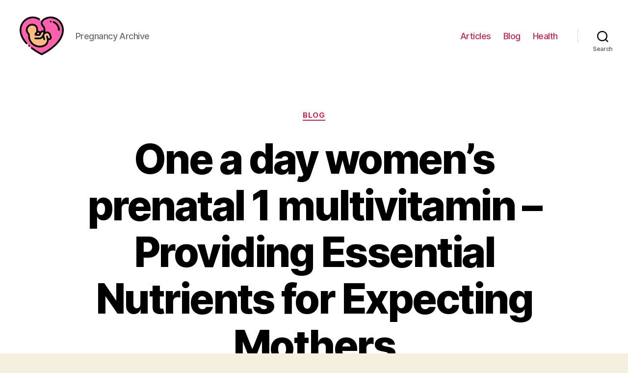

--- FILE ---
content_type: text/html; charset=UTF-8
request_url: https://pregnancyarchive.com/blog/one-a-day-womens-prenatal-1-multivitamin-providing-essential-nutrients-for-expecting-mothers
body_size: 19805
content:
<!DOCTYPE html>

<html class="no-js" lang="en-US">

	<head>

		<meta charset="UTF-8">
		<meta name="viewport" content="width=device-width, initial-scale=1.0" >

		<link rel="profile" href="https://gmpg.org/xfn/11">

		<meta name='robots' content='index, follow, max-image-preview:large, max-snippet:-1, max-video-preview:-1' />

	<!-- This site is optimized with the Yoast SEO Premium plugin v20.7 (Yoast SEO v26.2) - https://yoast.com/wordpress/plugins/seo/ -->
	<title>Benefits of One a Day Women&#039;s Prenatal 1 Multivitamin for Expecting Mothers</title>
	<meta name="description" content="Get the essential nutrients you need during pregnancy with One a Day Women&#039;s Prenatal 1 Multivitamin, a daily tablet designed specifically for pregnant women." />
	<link rel="canonical" href="https://pregnancyarchive.com/blog/one-a-day-womens-prenatal-1-multivitamin-providing-essential-nutrients-for-expecting-mothers" />
	<meta property="og:locale" content="en_US" />
	<meta property="og:type" content="article" />
	<meta property="og:title" content="Benefits of One a Day Women&#039;s Prenatal 1 Multivitamin for Expecting Mothers" />
	<meta property="og:description" content="Get the essential nutrients you need during pregnancy with One a Day Women&#039;s Prenatal 1 Multivitamin, a daily tablet designed specifically for pregnant women." />
	<meta property="og:url" content="https://pregnancyarchive.com/blog/one-a-day-womens-prenatal-1-multivitamin-providing-essential-nutrients-for-expecting-mothers" />
	<meta property="article:published_time" content="2024-02-25T22:37:09+00:00" />
	<meta name="author" content="admin-science" />
	<meta name="twitter:card" content="summary_large_image" />
	<meta name="twitter:label1" content="Written by" />
	<meta name="twitter:data1" content="admin-science" />
	<meta name="twitter:label2" content="Est. reading time" />
	<meta name="twitter:data2" content="22 minutes" />
	<script type="application/ld+json" class="yoast-schema-graph">{"@context":"https://schema.org","@graph":[{"@type":"WebPage","@id":"https://pregnancyarchive.com/blog/one-a-day-womens-prenatal-1-multivitamin-providing-essential-nutrients-for-expecting-mothers","url":"https://pregnancyarchive.com/blog/one-a-day-womens-prenatal-1-multivitamin-providing-essential-nutrients-for-expecting-mothers","name":"Benefits of One a Day Women's Prenatal 1 Multivitamin for Expecting Mothers","isPartOf":{"@id":"https://pregnancyarchive.com/#website"},"datePublished":"2024-02-25T22:37:09+00:00","author":{"@id":"https://pregnancyarchive.com/#/schema/person/5035d60dcae342abb60c4176d03a9c74"},"description":"Get the essential nutrients you need during pregnancy with One a Day Women's Prenatal 1 Multivitamin, a daily tablet designed specifically for pregnant women.","inLanguage":"en-US","potentialAction":[{"@type":"ReadAction","target":["https://pregnancyarchive.com/blog/one-a-day-womens-prenatal-1-multivitamin-providing-essential-nutrients-for-expecting-mothers"]}]},{"@type":"WebSite","@id":"https://pregnancyarchive.com/#website","url":"https://pregnancyarchive.com/","name":"","description":"Pregnancy Archive","potentialAction":[{"@type":"SearchAction","target":{"@type":"EntryPoint","urlTemplate":"https://pregnancyarchive.com/?s={search_term_string}"},"query-input":{"@type":"PropertyValueSpecification","valueRequired":true,"valueName":"search_term_string"}}],"inLanguage":"en-US"},{"@type":"Person","@id":"https://pregnancyarchive.com/#/schema/person/5035d60dcae342abb60c4176d03a9c74","name":"admin-science","image":{"@type":"ImageObject","inLanguage":"en-US","@id":"https://pregnancyarchive.com/#/schema/person/image/","url":"https://secure.gravatar.com/avatar/fbcd413dccbce7340fd56fe1515a0d1637431e145319ac785b38fb60d41f29b4?s=96&d=mm&r=g","contentUrl":"https://secure.gravatar.com/avatar/fbcd413dccbce7340fd56fe1515a0d1637431e145319ac785b38fb60d41f29b4?s=96&d=mm&r=g","caption":"admin-science"},"sameAs":["https://pregnancyarchive.com"],"url":"https://pregnancyarchive.com/author/admin-science"}]}</script>
	<!-- / Yoast SEO Premium plugin. -->


<link rel="alternate" type="application/rss+xml" title=" &raquo; Feed" href="https://pregnancyarchive.com/feed" />
<link rel="alternate" type="application/rss+xml" title=" &raquo; Comments Feed" href="https://pregnancyarchive.com/comments/feed" />
<link rel="alternate" type="application/rss+xml" title=" &raquo; One a day women&#8217;s prenatal 1 multivitamin &#8211; Providing Essential Nutrients for Expecting Mothers Comments Feed" href="https://pregnancyarchive.com/blog/one-a-day-womens-prenatal-1-multivitamin-providing-essential-nutrients-for-expecting-mothers/feed" />
<link rel="alternate" title="oEmbed (JSON)" type="application/json+oembed" href="https://pregnancyarchive.com/wp-json/oembed/1.0/embed?url=https%3A%2F%2Fpregnancyarchive.com%2Fblog%2Fone-a-day-womens-prenatal-1-multivitamin-providing-essential-nutrients-for-expecting-mothers" />
<link rel="alternate" title="oEmbed (XML)" type="text/xml+oembed" href="https://pregnancyarchive.com/wp-json/oembed/1.0/embed?url=https%3A%2F%2Fpregnancyarchive.com%2Fblog%2Fone-a-day-womens-prenatal-1-multivitamin-providing-essential-nutrients-for-expecting-mothers&#038;format=xml" />
<style id='wp-img-auto-sizes-contain-inline-css'>
img:is([sizes=auto i],[sizes^="auto," i]){contain-intrinsic-size:3000px 1500px}
/*# sourceURL=wp-img-auto-sizes-contain-inline-css */
</style>
<style id='wp-emoji-styles-inline-css'>

	img.wp-smiley, img.emoji {
		display: inline !important;
		border: none !important;
		box-shadow: none !important;
		height: 1em !important;
		width: 1em !important;
		margin: 0 0.07em !important;
		vertical-align: -0.1em !important;
		background: none !important;
		padding: 0 !important;
	}
/*# sourceURL=wp-emoji-styles-inline-css */
</style>
<style id='wp-block-library-inline-css'>
:root{--wp-block-synced-color:#7a00df;--wp-block-synced-color--rgb:122,0,223;--wp-bound-block-color:var(--wp-block-synced-color);--wp-editor-canvas-background:#ddd;--wp-admin-theme-color:#007cba;--wp-admin-theme-color--rgb:0,124,186;--wp-admin-theme-color-darker-10:#006ba1;--wp-admin-theme-color-darker-10--rgb:0,107,160.5;--wp-admin-theme-color-darker-20:#005a87;--wp-admin-theme-color-darker-20--rgb:0,90,135;--wp-admin-border-width-focus:2px}@media (min-resolution:192dpi){:root{--wp-admin-border-width-focus:1.5px}}.wp-element-button{cursor:pointer}:root .has-very-light-gray-background-color{background-color:#eee}:root .has-very-dark-gray-background-color{background-color:#313131}:root .has-very-light-gray-color{color:#eee}:root .has-very-dark-gray-color{color:#313131}:root .has-vivid-green-cyan-to-vivid-cyan-blue-gradient-background{background:linear-gradient(135deg,#00d084,#0693e3)}:root .has-purple-crush-gradient-background{background:linear-gradient(135deg,#34e2e4,#4721fb 50%,#ab1dfe)}:root .has-hazy-dawn-gradient-background{background:linear-gradient(135deg,#faaca8,#dad0ec)}:root .has-subdued-olive-gradient-background{background:linear-gradient(135deg,#fafae1,#67a671)}:root .has-atomic-cream-gradient-background{background:linear-gradient(135deg,#fdd79a,#004a59)}:root .has-nightshade-gradient-background{background:linear-gradient(135deg,#330968,#31cdcf)}:root .has-midnight-gradient-background{background:linear-gradient(135deg,#020381,#2874fc)}:root{--wp--preset--font-size--normal:16px;--wp--preset--font-size--huge:42px}.has-regular-font-size{font-size:1em}.has-larger-font-size{font-size:2.625em}.has-normal-font-size{font-size:var(--wp--preset--font-size--normal)}.has-huge-font-size{font-size:var(--wp--preset--font-size--huge)}.has-text-align-center{text-align:center}.has-text-align-left{text-align:left}.has-text-align-right{text-align:right}.has-fit-text{white-space:nowrap!important}#end-resizable-editor-section{display:none}.aligncenter{clear:both}.items-justified-left{justify-content:flex-start}.items-justified-center{justify-content:center}.items-justified-right{justify-content:flex-end}.items-justified-space-between{justify-content:space-between}.screen-reader-text{border:0;clip-path:inset(50%);height:1px;margin:-1px;overflow:hidden;padding:0;position:absolute;width:1px;word-wrap:normal!important}.screen-reader-text:focus{background-color:#ddd;clip-path:none;color:#444;display:block;font-size:1em;height:auto;left:5px;line-height:normal;padding:15px 23px 14px;text-decoration:none;top:5px;width:auto;z-index:100000}html :where(.has-border-color){border-style:solid}html :where([style*=border-top-color]){border-top-style:solid}html :where([style*=border-right-color]){border-right-style:solid}html :where([style*=border-bottom-color]){border-bottom-style:solid}html :where([style*=border-left-color]){border-left-style:solid}html :where([style*=border-width]){border-style:solid}html :where([style*=border-top-width]){border-top-style:solid}html :where([style*=border-right-width]){border-right-style:solid}html :where([style*=border-bottom-width]){border-bottom-style:solid}html :where([style*=border-left-width]){border-left-style:solid}html :where(img[class*=wp-image-]){height:auto;max-width:100%}:where(figure){margin:0 0 1em}html :where(.is-position-sticky){--wp-admin--admin-bar--position-offset:var(--wp-admin--admin-bar--height,0px)}@media screen and (max-width:600px){html :where(.is-position-sticky){--wp-admin--admin-bar--position-offset:0px}}

/*# sourceURL=wp-block-library-inline-css */
</style><style id='wp-block-search-inline-css'>
.wp-block-search__button{margin-left:10px;word-break:normal}.wp-block-search__button.has-icon{line-height:0}.wp-block-search__button svg{height:1.25em;min-height:24px;min-width:24px;width:1.25em;fill:currentColor;vertical-align:text-bottom}:where(.wp-block-search__button){border:1px solid #ccc;padding:6px 10px}.wp-block-search__inside-wrapper{display:flex;flex:auto;flex-wrap:nowrap;max-width:100%}.wp-block-search__label{width:100%}.wp-block-search.wp-block-search__button-only .wp-block-search__button{box-sizing:border-box;display:flex;flex-shrink:0;justify-content:center;margin-left:0;max-width:100%}.wp-block-search.wp-block-search__button-only .wp-block-search__inside-wrapper{min-width:0!important;transition-property:width}.wp-block-search.wp-block-search__button-only .wp-block-search__input{flex-basis:100%;transition-duration:.3s}.wp-block-search.wp-block-search__button-only.wp-block-search__searchfield-hidden,.wp-block-search.wp-block-search__button-only.wp-block-search__searchfield-hidden .wp-block-search__inside-wrapper{overflow:hidden}.wp-block-search.wp-block-search__button-only.wp-block-search__searchfield-hidden .wp-block-search__input{border-left-width:0!important;border-right-width:0!important;flex-basis:0;flex-grow:0;margin:0;min-width:0!important;padding-left:0!important;padding-right:0!important;width:0!important}:where(.wp-block-search__input){appearance:none;border:1px solid #949494;flex-grow:1;font-family:inherit;font-size:inherit;font-style:inherit;font-weight:inherit;letter-spacing:inherit;line-height:inherit;margin-left:0;margin-right:0;min-width:3rem;padding:8px;text-decoration:unset!important;text-transform:inherit}:where(.wp-block-search__button-inside .wp-block-search__inside-wrapper){background-color:#fff;border:1px solid #949494;box-sizing:border-box;padding:4px}:where(.wp-block-search__button-inside .wp-block-search__inside-wrapper) .wp-block-search__input{border:none;border-radius:0;padding:0 4px}:where(.wp-block-search__button-inside .wp-block-search__inside-wrapper) .wp-block-search__input:focus{outline:none}:where(.wp-block-search__button-inside .wp-block-search__inside-wrapper) :where(.wp-block-search__button){padding:4px 8px}.wp-block-search.aligncenter .wp-block-search__inside-wrapper{margin:auto}.wp-block[data-align=right] .wp-block-search.wp-block-search__button-only .wp-block-search__inside-wrapper{float:right}
/*# sourceURL=https://pregnancyarchive.com/wp-includes/blocks/search/style.min.css */
</style>
<style id='global-styles-inline-css'>
:root{--wp--preset--aspect-ratio--square: 1;--wp--preset--aspect-ratio--4-3: 4/3;--wp--preset--aspect-ratio--3-4: 3/4;--wp--preset--aspect-ratio--3-2: 3/2;--wp--preset--aspect-ratio--2-3: 2/3;--wp--preset--aspect-ratio--16-9: 16/9;--wp--preset--aspect-ratio--9-16: 9/16;--wp--preset--color--black: #000000;--wp--preset--color--cyan-bluish-gray: #abb8c3;--wp--preset--color--white: #ffffff;--wp--preset--color--pale-pink: #f78da7;--wp--preset--color--vivid-red: #cf2e2e;--wp--preset--color--luminous-vivid-orange: #ff6900;--wp--preset--color--luminous-vivid-amber: #fcb900;--wp--preset--color--light-green-cyan: #7bdcb5;--wp--preset--color--vivid-green-cyan: #00d084;--wp--preset--color--pale-cyan-blue: #8ed1fc;--wp--preset--color--vivid-cyan-blue: #0693e3;--wp--preset--color--vivid-purple: #9b51e0;--wp--preset--color--accent: #cd2653;--wp--preset--color--primary: #000000;--wp--preset--color--secondary: #6d6d6d;--wp--preset--color--subtle-background: #dcd7ca;--wp--preset--color--background: #f5efe0;--wp--preset--gradient--vivid-cyan-blue-to-vivid-purple: linear-gradient(135deg,rgb(6,147,227) 0%,rgb(155,81,224) 100%);--wp--preset--gradient--light-green-cyan-to-vivid-green-cyan: linear-gradient(135deg,rgb(122,220,180) 0%,rgb(0,208,130) 100%);--wp--preset--gradient--luminous-vivid-amber-to-luminous-vivid-orange: linear-gradient(135deg,rgb(252,185,0) 0%,rgb(255,105,0) 100%);--wp--preset--gradient--luminous-vivid-orange-to-vivid-red: linear-gradient(135deg,rgb(255,105,0) 0%,rgb(207,46,46) 100%);--wp--preset--gradient--very-light-gray-to-cyan-bluish-gray: linear-gradient(135deg,rgb(238,238,238) 0%,rgb(169,184,195) 100%);--wp--preset--gradient--cool-to-warm-spectrum: linear-gradient(135deg,rgb(74,234,220) 0%,rgb(151,120,209) 20%,rgb(207,42,186) 40%,rgb(238,44,130) 60%,rgb(251,105,98) 80%,rgb(254,248,76) 100%);--wp--preset--gradient--blush-light-purple: linear-gradient(135deg,rgb(255,206,236) 0%,rgb(152,150,240) 100%);--wp--preset--gradient--blush-bordeaux: linear-gradient(135deg,rgb(254,205,165) 0%,rgb(254,45,45) 50%,rgb(107,0,62) 100%);--wp--preset--gradient--luminous-dusk: linear-gradient(135deg,rgb(255,203,112) 0%,rgb(199,81,192) 50%,rgb(65,88,208) 100%);--wp--preset--gradient--pale-ocean: linear-gradient(135deg,rgb(255,245,203) 0%,rgb(182,227,212) 50%,rgb(51,167,181) 100%);--wp--preset--gradient--electric-grass: linear-gradient(135deg,rgb(202,248,128) 0%,rgb(113,206,126) 100%);--wp--preset--gradient--midnight: linear-gradient(135deg,rgb(2,3,129) 0%,rgb(40,116,252) 100%);--wp--preset--font-size--small: 18px;--wp--preset--font-size--medium: 20px;--wp--preset--font-size--large: 26.25px;--wp--preset--font-size--x-large: 42px;--wp--preset--font-size--normal: 21px;--wp--preset--font-size--larger: 32px;--wp--preset--spacing--20: 0.44rem;--wp--preset--spacing--30: 0.67rem;--wp--preset--spacing--40: 1rem;--wp--preset--spacing--50: 1.5rem;--wp--preset--spacing--60: 2.25rem;--wp--preset--spacing--70: 3.38rem;--wp--preset--spacing--80: 5.06rem;--wp--preset--shadow--natural: 6px 6px 9px rgba(0, 0, 0, 0.2);--wp--preset--shadow--deep: 12px 12px 50px rgba(0, 0, 0, 0.4);--wp--preset--shadow--sharp: 6px 6px 0px rgba(0, 0, 0, 0.2);--wp--preset--shadow--outlined: 6px 6px 0px -3px rgb(255, 255, 255), 6px 6px rgb(0, 0, 0);--wp--preset--shadow--crisp: 6px 6px 0px rgb(0, 0, 0);}:where(.is-layout-flex){gap: 0.5em;}:where(.is-layout-grid){gap: 0.5em;}body .is-layout-flex{display: flex;}.is-layout-flex{flex-wrap: wrap;align-items: center;}.is-layout-flex > :is(*, div){margin: 0;}body .is-layout-grid{display: grid;}.is-layout-grid > :is(*, div){margin: 0;}:where(.wp-block-columns.is-layout-flex){gap: 2em;}:where(.wp-block-columns.is-layout-grid){gap: 2em;}:where(.wp-block-post-template.is-layout-flex){gap: 1.25em;}:where(.wp-block-post-template.is-layout-grid){gap: 1.25em;}.has-black-color{color: var(--wp--preset--color--black) !important;}.has-cyan-bluish-gray-color{color: var(--wp--preset--color--cyan-bluish-gray) !important;}.has-white-color{color: var(--wp--preset--color--white) !important;}.has-pale-pink-color{color: var(--wp--preset--color--pale-pink) !important;}.has-vivid-red-color{color: var(--wp--preset--color--vivid-red) !important;}.has-luminous-vivid-orange-color{color: var(--wp--preset--color--luminous-vivid-orange) !important;}.has-luminous-vivid-amber-color{color: var(--wp--preset--color--luminous-vivid-amber) !important;}.has-light-green-cyan-color{color: var(--wp--preset--color--light-green-cyan) !important;}.has-vivid-green-cyan-color{color: var(--wp--preset--color--vivid-green-cyan) !important;}.has-pale-cyan-blue-color{color: var(--wp--preset--color--pale-cyan-blue) !important;}.has-vivid-cyan-blue-color{color: var(--wp--preset--color--vivid-cyan-blue) !important;}.has-vivid-purple-color{color: var(--wp--preset--color--vivid-purple) !important;}.has-black-background-color{background-color: var(--wp--preset--color--black) !important;}.has-cyan-bluish-gray-background-color{background-color: var(--wp--preset--color--cyan-bluish-gray) !important;}.has-white-background-color{background-color: var(--wp--preset--color--white) !important;}.has-pale-pink-background-color{background-color: var(--wp--preset--color--pale-pink) !important;}.has-vivid-red-background-color{background-color: var(--wp--preset--color--vivid-red) !important;}.has-luminous-vivid-orange-background-color{background-color: var(--wp--preset--color--luminous-vivid-orange) !important;}.has-luminous-vivid-amber-background-color{background-color: var(--wp--preset--color--luminous-vivid-amber) !important;}.has-light-green-cyan-background-color{background-color: var(--wp--preset--color--light-green-cyan) !important;}.has-vivid-green-cyan-background-color{background-color: var(--wp--preset--color--vivid-green-cyan) !important;}.has-pale-cyan-blue-background-color{background-color: var(--wp--preset--color--pale-cyan-blue) !important;}.has-vivid-cyan-blue-background-color{background-color: var(--wp--preset--color--vivid-cyan-blue) !important;}.has-vivid-purple-background-color{background-color: var(--wp--preset--color--vivid-purple) !important;}.has-black-border-color{border-color: var(--wp--preset--color--black) !important;}.has-cyan-bluish-gray-border-color{border-color: var(--wp--preset--color--cyan-bluish-gray) !important;}.has-white-border-color{border-color: var(--wp--preset--color--white) !important;}.has-pale-pink-border-color{border-color: var(--wp--preset--color--pale-pink) !important;}.has-vivid-red-border-color{border-color: var(--wp--preset--color--vivid-red) !important;}.has-luminous-vivid-orange-border-color{border-color: var(--wp--preset--color--luminous-vivid-orange) !important;}.has-luminous-vivid-amber-border-color{border-color: var(--wp--preset--color--luminous-vivid-amber) !important;}.has-light-green-cyan-border-color{border-color: var(--wp--preset--color--light-green-cyan) !important;}.has-vivid-green-cyan-border-color{border-color: var(--wp--preset--color--vivid-green-cyan) !important;}.has-pale-cyan-blue-border-color{border-color: var(--wp--preset--color--pale-cyan-blue) !important;}.has-vivid-cyan-blue-border-color{border-color: var(--wp--preset--color--vivid-cyan-blue) !important;}.has-vivid-purple-border-color{border-color: var(--wp--preset--color--vivid-purple) !important;}.has-vivid-cyan-blue-to-vivid-purple-gradient-background{background: var(--wp--preset--gradient--vivid-cyan-blue-to-vivid-purple) !important;}.has-light-green-cyan-to-vivid-green-cyan-gradient-background{background: var(--wp--preset--gradient--light-green-cyan-to-vivid-green-cyan) !important;}.has-luminous-vivid-amber-to-luminous-vivid-orange-gradient-background{background: var(--wp--preset--gradient--luminous-vivid-amber-to-luminous-vivid-orange) !important;}.has-luminous-vivid-orange-to-vivid-red-gradient-background{background: var(--wp--preset--gradient--luminous-vivid-orange-to-vivid-red) !important;}.has-very-light-gray-to-cyan-bluish-gray-gradient-background{background: var(--wp--preset--gradient--very-light-gray-to-cyan-bluish-gray) !important;}.has-cool-to-warm-spectrum-gradient-background{background: var(--wp--preset--gradient--cool-to-warm-spectrum) !important;}.has-blush-light-purple-gradient-background{background: var(--wp--preset--gradient--blush-light-purple) !important;}.has-blush-bordeaux-gradient-background{background: var(--wp--preset--gradient--blush-bordeaux) !important;}.has-luminous-dusk-gradient-background{background: var(--wp--preset--gradient--luminous-dusk) !important;}.has-pale-ocean-gradient-background{background: var(--wp--preset--gradient--pale-ocean) !important;}.has-electric-grass-gradient-background{background: var(--wp--preset--gradient--electric-grass) !important;}.has-midnight-gradient-background{background: var(--wp--preset--gradient--midnight) !important;}.has-small-font-size{font-size: var(--wp--preset--font-size--small) !important;}.has-medium-font-size{font-size: var(--wp--preset--font-size--medium) !important;}.has-large-font-size{font-size: var(--wp--preset--font-size--large) !important;}.has-x-large-font-size{font-size: var(--wp--preset--font-size--x-large) !important;}
/*# sourceURL=global-styles-inline-css */
</style>

<style id='classic-theme-styles-inline-css'>
/*! This file is auto-generated */
.wp-block-button__link{color:#fff;background-color:#32373c;border-radius:9999px;box-shadow:none;text-decoration:none;padding:calc(.667em + 2px) calc(1.333em + 2px);font-size:1.125em}.wp-block-file__button{background:#32373c;color:#fff;text-decoration:none}
/*# sourceURL=/wp-includes/css/classic-themes.min.css */
</style>
<link rel='stylesheet' id='twentytwenty-style-css' href='https://pregnancyarchive.com/wp-content/themes/twentytwenty/style.css?ver=1.9' media='all' />
<style id='twentytwenty-style-inline-css'>
.color-accent,.color-accent-hover:hover,.color-accent-hover:focus,:root .has-accent-color,.has-drop-cap:not(:focus):first-letter,.wp-block-button.is-style-outline,a { color: #cd2653; }blockquote,.border-color-accent,.border-color-accent-hover:hover,.border-color-accent-hover:focus { border-color: #cd2653; }button,.button,.faux-button,.wp-block-button__link,.wp-block-file .wp-block-file__button,input[type="button"],input[type="reset"],input[type="submit"],.bg-accent,.bg-accent-hover:hover,.bg-accent-hover:focus,:root .has-accent-background-color,.comment-reply-link { background-color: #cd2653; }.fill-children-accent,.fill-children-accent * { fill: #cd2653; }body,.entry-title a,:root .has-primary-color { color: #000000; }:root .has-primary-background-color { background-color: #000000; }cite,figcaption,.wp-caption-text,.post-meta,.entry-content .wp-block-archives li,.entry-content .wp-block-categories li,.entry-content .wp-block-latest-posts li,.wp-block-latest-comments__comment-date,.wp-block-latest-posts__post-date,.wp-block-embed figcaption,.wp-block-image figcaption,.wp-block-pullquote cite,.comment-metadata,.comment-respond .comment-notes,.comment-respond .logged-in-as,.pagination .dots,.entry-content hr:not(.has-background),hr.styled-separator,:root .has-secondary-color { color: #6d6d6d; }:root .has-secondary-background-color { background-color: #6d6d6d; }pre,fieldset,input,textarea,table,table *,hr { border-color: #dcd7ca; }caption,code,code,kbd,samp,.wp-block-table.is-style-stripes tbody tr:nth-child(odd),:root .has-subtle-background-background-color { background-color: #dcd7ca; }.wp-block-table.is-style-stripes { border-bottom-color: #dcd7ca; }.wp-block-latest-posts.is-grid li { border-top-color: #dcd7ca; }:root .has-subtle-background-color { color: #dcd7ca; }body:not(.overlay-header) .primary-menu > li > a,body:not(.overlay-header) .primary-menu > li > .icon,.modal-menu a,.footer-menu a, .footer-widgets a,#site-footer .wp-block-button.is-style-outline,.wp-block-pullquote:before,.singular:not(.overlay-header) .entry-header a,.archive-header a,.header-footer-group .color-accent,.header-footer-group .color-accent-hover:hover { color: #cd2653; }.social-icons a,#site-footer button:not(.toggle),#site-footer .button,#site-footer .faux-button,#site-footer .wp-block-button__link,#site-footer .wp-block-file__button,#site-footer input[type="button"],#site-footer input[type="reset"],#site-footer input[type="submit"] { background-color: #cd2653; }.header-footer-group,body:not(.overlay-header) #site-header .toggle,.menu-modal .toggle { color: #000000; }body:not(.overlay-header) .primary-menu ul { background-color: #000000; }body:not(.overlay-header) .primary-menu > li > ul:after { border-bottom-color: #000000; }body:not(.overlay-header) .primary-menu ul ul:after { border-left-color: #000000; }.site-description,body:not(.overlay-header) .toggle-inner .toggle-text,.widget .post-date,.widget .rss-date,.widget_archive li,.widget_categories li,.widget cite,.widget_pages li,.widget_meta li,.widget_nav_menu li,.powered-by-wordpress,.to-the-top,.singular .entry-header .post-meta,.singular:not(.overlay-header) .entry-header .post-meta a { color: #6d6d6d; }.header-footer-group pre,.header-footer-group fieldset,.header-footer-group input,.header-footer-group textarea,.header-footer-group table,.header-footer-group table *,.footer-nav-widgets-wrapper,#site-footer,.menu-modal nav *,.footer-widgets-outer-wrapper,.footer-top { border-color: #dcd7ca; }.header-footer-group table caption,body:not(.overlay-header) .header-inner .toggle-wrapper::before { background-color: #dcd7ca; }
/*# sourceURL=twentytwenty-style-inline-css */
</style>
<link rel='stylesheet' id='twentytwenty-print-style-css' href='https://pregnancyarchive.com/wp-content/themes/twentytwenty/print.css?ver=1.9' media='print' />
<script src="https://pregnancyarchive.com/wp-content/themes/twentytwenty/assets/js/index.js?ver=1.9" id="twentytwenty-js-js" async></script>
<link rel="https://api.w.org/" href="https://pregnancyarchive.com/wp-json/" /><link rel="alternate" title="JSON" type="application/json" href="https://pregnancyarchive.com/wp-json/wp/v2/posts/5729" /><link rel="EditURI" type="application/rsd+xml" title="RSD" href="https://pregnancyarchive.com/xmlrpc.php?rsd" />
<meta name="generator" content="WordPress 6.9" />
<link rel='shortlink' href='https://pregnancyarchive.com/?p=5729' />
	<script>document.documentElement.className = document.documentElement.className.replace( 'no-js', 'js' );</script>
	<link rel="icon" href="https://pregnancyarchive.com/wp-content/uploads/cropped-pregnancy-32x32.png" sizes="32x32" />
<link rel="icon" href="https://pregnancyarchive.com/wp-content/uploads/cropped-pregnancy-192x192.png" sizes="192x192" />
<link rel="apple-touch-icon" href="https://pregnancyarchive.com/wp-content/uploads/cropped-pregnancy-180x180.png" />
<meta name="msapplication-TileImage" content="https://pregnancyarchive.com/wp-content/uploads/cropped-pregnancy-270x270.png" />

	<link rel='stylesheet' id='yarppRelatedCss-css' href='https://pregnancyarchive.com/wp-content/plugins/yet-another-related-posts-plugin/style/related.css?ver=5.30.11' media='all' />
</head>

	<body class="wp-singular post-template-default single single-post postid-5729 single-format-standard wp-custom-logo wp-embed-responsive wp-theme-twentytwenty singular enable-search-modal missing-post-thumbnail has-single-pagination showing-comments show-avatars footer-top-visible">

		<a class="skip-link screen-reader-text" href="#site-content">Skip to the content</a>
		<header id="site-header" class="header-footer-group">

			<div class="header-inner section-inner">

				<div class="header-titles-wrapper">

					
						<button class="toggle search-toggle mobile-search-toggle" data-toggle-target=".search-modal" data-toggle-body-class="showing-search-modal" data-set-focus=".search-modal .search-field" aria-expanded="false">
							<span class="toggle-inner">
								<span class="toggle-icon">
									<svg class="svg-icon" aria-hidden="true" role="img" focusable="false" xmlns="http://www.w3.org/2000/svg" width="23" height="23" viewBox="0 0 23 23"><path d="M38.710696,48.0601792 L43,52.3494831 L41.3494831,54 L37.0601792,49.710696 C35.2632422,51.1481185 32.9839107,52.0076499 30.5038249,52.0076499 C24.7027226,52.0076499 20,47.3049272 20,41.5038249 C20,35.7027226 24.7027226,31 30.5038249,31 C36.3049272,31 41.0076499,35.7027226 41.0076499,41.5038249 C41.0076499,43.9839107 40.1481185,46.2632422 38.710696,48.0601792 Z M36.3875844,47.1716785 C37.8030221,45.7026647 38.6734666,43.7048964 38.6734666,41.5038249 C38.6734666,36.9918565 35.0157934,33.3341833 30.5038249,33.3341833 C25.9918565,33.3341833 22.3341833,36.9918565 22.3341833,41.5038249 C22.3341833,46.0157934 25.9918565,49.6734666 30.5038249,49.6734666 C32.7048964,49.6734666 34.7026647,48.8030221 36.1716785,47.3875844 C36.2023931,47.347638 36.2360451,47.3092237 36.2726343,47.2726343 C36.3092237,47.2360451 36.347638,47.2023931 36.3875844,47.1716785 Z" transform="translate(-20 -31)" /></svg>								</span>
								<span class="toggle-text">Search</span>
							</span>
						</button><!-- .search-toggle -->

					
					<div class="header-titles">

						<div class="site-logo faux-heading"><a href="https://pregnancyarchive.com/" class="custom-logo-link" rel="home"><img width="256" height="256" style="height: 256px;" src="https://pregnancyarchive.com/wp-content/uploads/pregnancy.png" class="custom-logo" alt="pregnancy" decoding="async" fetchpriority="high" srcset="https://pregnancyarchive.com/wp-content/uploads/pregnancy.png 512w, https://pregnancyarchive.com/wp-content/uploads/pregnancy-300x300.png 300w, https://pregnancyarchive.com/wp-content/uploads/pregnancy-150x150.png 150w, https://pregnancyarchive.com/wp-content/uploads/pregnancy-120x120.png 120w" sizes="(max-width: 512px) 100vw, 512px" /></a><span class="screen-reader-text"></span></div><div class="site-description">Pregnancy Archive</div><!-- .site-description -->
					</div><!-- .header-titles -->

					<button class="toggle nav-toggle mobile-nav-toggle" data-toggle-target=".menu-modal"  data-toggle-body-class="showing-menu-modal" aria-expanded="false" data-set-focus=".close-nav-toggle">
						<span class="toggle-inner">
							<span class="toggle-icon">
								<svg class="svg-icon" aria-hidden="true" role="img" focusable="false" xmlns="http://www.w3.org/2000/svg" width="26" height="7" viewBox="0 0 26 7"><path fill-rule="evenodd" d="M332.5,45 C330.567003,45 329,43.4329966 329,41.5 C329,39.5670034 330.567003,38 332.5,38 C334.432997,38 336,39.5670034 336,41.5 C336,43.4329966 334.432997,45 332.5,45 Z M342,45 C340.067003,45 338.5,43.4329966 338.5,41.5 C338.5,39.5670034 340.067003,38 342,38 C343.932997,38 345.5,39.5670034 345.5,41.5 C345.5,43.4329966 343.932997,45 342,45 Z M351.5,45 C349.567003,45 348,43.4329966 348,41.5 C348,39.5670034 349.567003,38 351.5,38 C353.432997,38 355,39.5670034 355,41.5 C355,43.4329966 353.432997,45 351.5,45 Z" transform="translate(-329 -38)" /></svg>							</span>
							<span class="toggle-text">Menu</span>
						</span>
					</button><!-- .nav-toggle -->

				</div><!-- .header-titles-wrapper -->

				<div class="header-navigation-wrapper">

					
							<nav class="primary-menu-wrapper" aria-label="Horizontal">

								<ul class="primary-menu reset-list-style">

								<li id="menu-item-337" class="menu-item menu-item-type-taxonomy menu-item-object-category menu-item-337"><a href="https://pregnancyarchive.com/articles">Articles</a></li>
<li id="menu-item-404" class="menu-item menu-item-type-taxonomy menu-item-object-category current-post-ancestor current-menu-parent current-post-parent menu-item-404"><a href="https://pregnancyarchive.com/blog">Blog</a></li>
<li id="menu-item-405" class="menu-item menu-item-type-taxonomy menu-item-object-category menu-item-405"><a href="https://pregnancyarchive.com/health">Health</a></li>

								</ul>

							</nav><!-- .primary-menu-wrapper -->

						
						<div class="header-toggles hide-no-js">

						
							<div class="toggle-wrapper search-toggle-wrapper">

								<button class="toggle search-toggle desktop-search-toggle" data-toggle-target=".search-modal" data-toggle-body-class="showing-search-modal" data-set-focus=".search-modal .search-field" aria-expanded="false">
									<span class="toggle-inner">
										<svg class="svg-icon" aria-hidden="true" role="img" focusable="false" xmlns="http://www.w3.org/2000/svg" width="23" height="23" viewBox="0 0 23 23"><path d="M38.710696,48.0601792 L43,52.3494831 L41.3494831,54 L37.0601792,49.710696 C35.2632422,51.1481185 32.9839107,52.0076499 30.5038249,52.0076499 C24.7027226,52.0076499 20,47.3049272 20,41.5038249 C20,35.7027226 24.7027226,31 30.5038249,31 C36.3049272,31 41.0076499,35.7027226 41.0076499,41.5038249 C41.0076499,43.9839107 40.1481185,46.2632422 38.710696,48.0601792 Z M36.3875844,47.1716785 C37.8030221,45.7026647 38.6734666,43.7048964 38.6734666,41.5038249 C38.6734666,36.9918565 35.0157934,33.3341833 30.5038249,33.3341833 C25.9918565,33.3341833 22.3341833,36.9918565 22.3341833,41.5038249 C22.3341833,46.0157934 25.9918565,49.6734666 30.5038249,49.6734666 C32.7048964,49.6734666 34.7026647,48.8030221 36.1716785,47.3875844 C36.2023931,47.347638 36.2360451,47.3092237 36.2726343,47.2726343 C36.3092237,47.2360451 36.347638,47.2023931 36.3875844,47.1716785 Z" transform="translate(-20 -31)" /></svg>										<span class="toggle-text">Search</span>
									</span>
								</button><!-- .search-toggle -->

							</div>

							
						</div><!-- .header-toggles -->
						
				</div><!-- .header-navigation-wrapper -->

			</div><!-- .header-inner -->

			<div class="search-modal cover-modal header-footer-group" data-modal-target-string=".search-modal">

	<div class="search-modal-inner modal-inner">

		<div class="section-inner">

			<form role="search" aria-label="Search for:" method="get" class="search-form" action="https://pregnancyarchive.com/">
	<label for="search-form-1">
		<span class="screen-reader-text">Search for:</span>
		<input type="search" id="search-form-1" class="search-field" placeholder="Search &hellip;" value="" name="s" />
	</label>
	<input type="submit" class="search-submit" value="Search" />
</form>

			<button class="toggle search-untoggle close-search-toggle fill-children-current-color" data-toggle-target=".search-modal" data-toggle-body-class="showing-search-modal" data-set-focus=".search-modal .search-field">
				<span class="screen-reader-text">Close search</span>
				<svg class="svg-icon" aria-hidden="true" role="img" focusable="false" xmlns="http://www.w3.org/2000/svg" width="16" height="16" viewBox="0 0 16 16"><polygon fill="" fill-rule="evenodd" points="6.852 7.649 .399 1.195 1.445 .149 7.899 6.602 14.352 .149 15.399 1.195 8.945 7.649 15.399 14.102 14.352 15.149 7.899 8.695 1.445 15.149 .399 14.102" /></svg>			</button><!-- .search-toggle -->

		</div><!-- .section-inner -->

	</div><!-- .search-modal-inner -->

</div><!-- .menu-modal -->

		</header><!-- #site-header -->

		
<div class="menu-modal cover-modal header-footer-group" data-modal-target-string=".menu-modal">

	<div class="menu-modal-inner modal-inner">

		<div class="menu-wrapper section-inner">

			<div class="menu-top">

				<button class="toggle close-nav-toggle fill-children-current-color" data-toggle-target=".menu-modal" data-toggle-body-class="showing-menu-modal" aria-expanded="false" data-set-focus=".menu-modal">
					<span class="toggle-text">Close Menu</span>
					<svg class="svg-icon" aria-hidden="true" role="img" focusable="false" xmlns="http://www.w3.org/2000/svg" width="16" height="16" viewBox="0 0 16 16"><polygon fill="" fill-rule="evenodd" points="6.852 7.649 .399 1.195 1.445 .149 7.899 6.602 14.352 .149 15.399 1.195 8.945 7.649 15.399 14.102 14.352 15.149 7.899 8.695 1.445 15.149 .399 14.102" /></svg>				</button><!-- .nav-toggle -->

				
					<nav class="mobile-menu" aria-label="Mobile">

						<ul class="modal-menu reset-list-style">

						<li class="menu-item menu-item-type-taxonomy menu-item-object-category menu-item-337"><div class="ancestor-wrapper"><a href="https://pregnancyarchive.com/articles">Articles</a></div><!-- .ancestor-wrapper --></li>
<li class="menu-item menu-item-type-taxonomy menu-item-object-category current-post-ancestor current-menu-parent current-post-parent menu-item-404"><div class="ancestor-wrapper"><a href="https://pregnancyarchive.com/blog">Blog</a></div><!-- .ancestor-wrapper --></li>
<li class="menu-item menu-item-type-taxonomy menu-item-object-category menu-item-405"><div class="ancestor-wrapper"><a href="https://pregnancyarchive.com/health">Health</a></div><!-- .ancestor-wrapper --></li>

						</ul>

					</nav>

					
			</div><!-- .menu-top -->

			<div class="menu-bottom">

				
			</div><!-- .menu-bottom -->

		</div><!-- .menu-wrapper -->

	</div><!-- .menu-modal-inner -->

</div><!-- .menu-modal -->

<main id="site-content">

	
<article class="post-5729 post type-post status-publish format-standard hentry category-blog" id="post-5729">

	
<header class="entry-header has-text-align-center header-footer-group">

	<div class="entry-header-inner section-inner medium">

		
			<div class="entry-categories">
				<span class="screen-reader-text">Categories</span>
				<div class="entry-categories-inner">
					<a href="https://pregnancyarchive.com/blog" rel="category tag">Blog</a>				</div><!-- .entry-categories-inner -->
			</div><!-- .entry-categories -->

			<h1 class="entry-title">One a day women&#8217;s prenatal 1 multivitamin &#8211; Providing Essential Nutrients for Expecting Mothers</h1>
		<div class="post-meta-wrapper post-meta-single post-meta-single-top">

			<ul class="post-meta">

									<li class="post-author meta-wrapper">
						<span class="meta-icon">
							<span class="screen-reader-text">Post author</span>
							<svg class="svg-icon" aria-hidden="true" role="img" focusable="false" xmlns="http://www.w3.org/2000/svg" width="18" height="20" viewBox="0 0 18 20"><path fill="" d="M18,19 C18,19.5522847 17.5522847,20 17,20 C16.4477153,20 16,19.5522847 16,19 L16,17 C16,15.3431458 14.6568542,14 13,14 L5,14 C3.34314575,14 2,15.3431458 2,17 L2,19 C2,19.5522847 1.55228475,20 1,20 C0.44771525,20 0,19.5522847 0,19 L0,17 C0,14.2385763 2.23857625,12 5,12 L13,12 C15.7614237,12 18,14.2385763 18,17 L18,19 Z M9,10 C6.23857625,10 4,7.76142375 4,5 C4,2.23857625 6.23857625,0 9,0 C11.7614237,0 14,2.23857625 14,5 C14,7.76142375 11.7614237,10 9,10 Z M9,8 C10.6568542,8 12,6.65685425 12,5 C12,3.34314575 10.6568542,2 9,2 C7.34314575,2 6,3.34314575 6,5 C6,6.65685425 7.34314575,8 9,8 Z" /></svg>						</span>
						<span class="meta-text">
							By <a href="https://pregnancyarchive.com/author/admin-science">admin-science</a>						</span>
					</li>
										<li class="post-date meta-wrapper">
						<span class="meta-icon">
							<span class="screen-reader-text">Post date</span>
							<svg class="svg-icon" aria-hidden="true" role="img" focusable="false" xmlns="http://www.w3.org/2000/svg" width="18" height="19" viewBox="0 0 18 19"><path fill="" d="M4.60069444,4.09375 L3.25,4.09375 C2.47334957,4.09375 1.84375,4.72334957 1.84375,5.5 L1.84375,7.26736111 L16.15625,7.26736111 L16.15625,5.5 C16.15625,4.72334957 15.5266504,4.09375 14.75,4.09375 L13.3993056,4.09375 L13.3993056,4.55555556 C13.3993056,5.02154581 13.0215458,5.39930556 12.5555556,5.39930556 C12.0895653,5.39930556 11.7118056,5.02154581 11.7118056,4.55555556 L11.7118056,4.09375 L6.28819444,4.09375 L6.28819444,4.55555556 C6.28819444,5.02154581 5.9104347,5.39930556 5.44444444,5.39930556 C4.97845419,5.39930556 4.60069444,5.02154581 4.60069444,4.55555556 L4.60069444,4.09375 Z M6.28819444,2.40625 L11.7118056,2.40625 L11.7118056,1 C11.7118056,0.534009742 12.0895653,0.15625 12.5555556,0.15625 C13.0215458,0.15625 13.3993056,0.534009742 13.3993056,1 L13.3993056,2.40625 L14.75,2.40625 C16.4586309,2.40625 17.84375,3.79136906 17.84375,5.5 L17.84375,15.875 C17.84375,17.5836309 16.4586309,18.96875 14.75,18.96875 L3.25,18.96875 C1.54136906,18.96875 0.15625,17.5836309 0.15625,15.875 L0.15625,5.5 C0.15625,3.79136906 1.54136906,2.40625 3.25,2.40625 L4.60069444,2.40625 L4.60069444,1 C4.60069444,0.534009742 4.97845419,0.15625 5.44444444,0.15625 C5.9104347,0.15625 6.28819444,0.534009742 6.28819444,1 L6.28819444,2.40625 Z M1.84375,8.95486111 L1.84375,15.875 C1.84375,16.6516504 2.47334957,17.28125 3.25,17.28125 L14.75,17.28125 C15.5266504,17.28125 16.15625,16.6516504 16.15625,15.875 L16.15625,8.95486111 L1.84375,8.95486111 Z" /></svg>						</span>
						<span class="meta-text">
							<a href="https://pregnancyarchive.com/blog/one-a-day-womens-prenatal-1-multivitamin-providing-essential-nutrients-for-expecting-mothers">26.02.2024</a>
						</span>
					</li>
					
			</ul><!-- .post-meta -->

		</div><!-- .post-meta-wrapper -->

		
	</div><!-- .entry-header-inner -->

</header><!-- .entry-header -->

	<div class="post-inner thin ">

		<div class="entry-content">

			<p>Being pregnant is an exciting time in a women&#8217;s life. It is a period filled with anticipation and joy, but it can also bring certain challenges. One of the most important aspects of a healthy pregnancy is proper nutrition, and that&#8217;s where One a Day Women&#8217;s Prenatal 1 Multivitamin comes in. This specially formulated multivitamin is designed to provide essential vitamins and minerals for the mother and the developing baby.</p>
<p>One a Day Women&#8217;s Prenatal 1 Multivitamin is a daily tablet that is specifically tailored to meet the needs of pregnant women. It contains essential nutrients such as folic acid and iron, which are crucial for the development of the baby&#8217;s brain and spinal cord, as well as for the overall health and well-being of the mother. Additionally, this multivitamin is enriched with vitamins A, C, and E, which are important for the immune system and vision.</p>
<p>What sets One a Day Women&#8217;s Prenatal 1 Multivitamin apart is its unique formulation. The tablet is designed to release the nutrients gradually throughout the day, ensuring a steady supply of vitamins and minerals for both the mother and the baby. This means that the body can absorb and utilize these essential nutrients more effectively, maximizing their benefits.</p>
<p>Overall, taking One a Day Women&#8217;s Prenatal 1 Multivitamin during pregnancy can have numerous benefits. It can help support a healthy pregnancy, reduce the risk of birth defects, and promote the overall well-being of the mother and the baby. It&#8217;s important to remember that this multivitamin should not be used as a substitute for a varied and balanced diet, but rather as a complement to ensure that both mother and baby are getting all the necessary nutrients they need.</p>
<h2>Essential Nutrients for Pregnancy</h2>
<p>Pregnancy is a crucial time in a woman&#8217;s life, and it is important to make sure she is getting all the essential nutrients for her and her baby&#8217;s health. One way to ensure she is getting the necessary vitamins and minerals is by taking a daily women&#8217;s prenatal multivitamin.</p>
<h3>The Benefits of One a Day Women&#8217;s Prenatal 1 Multivitamin</h3>
<p>Taking one tablet daily of the One a Day Women&#8217;s Prenatal 1 multivitamin provides pregnant women with a comprehensive blend of vitamins and minerals that support their overall health and the development of their baby. These essential nutrients include:</p>
<ul>
<li><b>Folic Acid:</b> Folic acid is a vital nutrient for pregnant women as it helps prevent neural tube defects in babies.</li>
<li><b>Iron:</b> Iron is essential for the formation of red blood cells, which carry oxygen to the baby. It also helps prevent anemia in pregnant women.</li>
<li><b>Calcium:</b> Calcium is crucial for the development of the baby&#8217;s bones and teeth.</li>
<li><b>Vitamin D:</b> Vitamin D helps the body absorb calcium and supports the baby&#8217;s bone development.</li>
<li><b>Iodine:</b> Iodine is important for the baby&#8217;s brain development and regulates the mother&#8217;s metabolism.</li>
<li><b>Zinc:</b> Zinc supports the immune system and helps with cell growth and division.</li>
<li><b>Vitamin C:</b> Vitamin C is an antioxidant that supports the immune system and aids in the absorption of iron.</li>
<li><b>Vitamin E:</b> Vitamin E is an antioxidant that helps protect cells from damage.</li>
</ul>
<p>By taking the One a Day Women&#8217;s Prenatal 1 multivitamin daily, pregnant women can ensure they are receiving the necessary nutrients to support a healthy pregnancy and the growth and development of their baby.</p>
<h2>Promotes Baby&#8217;s Development</h2>
<p>One a Day Women&#8217;s Prenatal 1 Multivitamin is specifically formulated to support the nutritional needs of pregnant women. This daily vitamin is designed to provide a comprehensive blend of essential vitamins and minerals that are crucial for the proper development of your baby.</p>
<h3>Essential Nutrients for Baby&#8217;s Development</h3>
<p>During pregnancy, your baby&#8217;s development depends on the nutrients you consume. One a Day Women&#8217;s Prenatal 1 Multivitamin contains key nutrients that are vital for your baby&#8217;s growth:</p>
<ul>
<li><strong>Folic Acid:</strong> Folic acid is important for the formation of your baby&#8217;s neural tube, which later becomes the brain and spinal cord.</li>
<li><strong>Iron:</strong> Iron helps support the delivery of oxygen to your baby and aids in the development of red blood cells.</li>
<li><strong>Calcium:</strong> Calcium is needed for the development of your baby&#8217;s bones and teeth.</li>
<li><strong>Vitamin D:</strong> Vitamin D is essential for the absorption of calcium and the development of your baby&#8217;s bones.</li>
<li><strong>Omega-3 DHA:</strong> Omega-3 DHA is essential for the development of your baby&#8217;s brain and eyes.</li>
</ul>
<h3>Convenient Daily Supplement</h3>
<p>Taking One a Day Women&#8217;s Prenatal 1 Multivitamin daily can provide peace of mind knowing that you are giving your body and your baby the essential nutrients they need. It is a convenient way to ensure you are getting the right balance of vitamins and minerals throughout your pregnancy.</p>
<p>Consult with your healthcare provider to determine if One a Day Women&#8217;s Prenatal 1 Multivitamin is right for you. Remember that a healthy diet is also important during pregnancy, and this supplement should not replace a varied and balanced diet.</p>
<h2>Supports Healthy Pregnancy</h2>
<p>Pregnant women require additional nutrients to support the development of their baby and to maintain their own health. One a Day Women&#8217;s Prenatal 1 Multivitamin is specifically formulated to meet the unique nutritional needs of pregnant women. Each tablet contains a carefully chosen blend of vitamins and minerals, allowing women to conveniently get the essential nutrients they need in just one tablet each day.</p>
<p>One a Day Women&#8217;s Prenatal 1 Multivitamin provides a comprehensive range of essential vitamins and minerals, including key nutrients like folic acid, iron, and calcium. Folic acid is essential for the early development of the baby&#8217;s neural tube, while iron helps support the mother&#8217;s increased blood volume. Calcium is necessary for the development of the baby&#8217;s bones and teeth.</p>
<p>Taking one tablet of One a Day Women&#8217;s Prenatal 1 Multivitamin daily can help ensure that pregnant women receive the necessary nutrients to support a healthy pregnancy. The convenience of taking just one tablet a day makes it easy for busy expectant moms to incorporate this multivitamin into their daily routine.</p>
<h3>The Benefits of One a Day Women&#8217;s Prenatal 1 Multivitamin:</h3>
<ul>
<li><strong>Nutrient Support:</strong> This multivitamin is specifically formulated to meet the unique nutritional needs of pregnant women.</li>
<li><strong>Convenience:</strong> Taking just one tablet a day ensures pregnant women receive the necessary nutrients without the hassle of multiple supplements.</li>
<li><strong>Essential Nutrients:</strong> The blend of vitamins and minerals in this multivitamin includes key nutrients like folic acid, iron, and calcium.</li>
<li><strong>Health Benefits:</strong> By supplying the body with essential nutrients, this multivitamin helps support a healthy pregnancy.</li>
</ul>
<p>One a Day Women&#8217;s Prenatal 1 Multivitamin is a trusted choice for expectant mothers who want to ensure they are getting the proper nutrition for themselves and their growing baby. Consult with your healthcare provider to determine if this multivitamin is right for you and your pregnancy journey.</p>
<h2>Folic Acid for Neural Tube Development</h2>
<p>Folic acid is a crucial nutrient for pregnant women&#8217;s prenatal health and the development of their babies. It is recommended that expecting mothers take one tablet of One a Day Women&#8217;s Prenatal 1 Multivitamin daily to meet their folic acid needs.</p>
<p>Folic acid plays a vital role in the development of the neural tube, which forms the baby&#8217;s brain and spinal cord. A deficiency in folic acid during early pregnancy can lead to neural tube defects such as spina bifida and anencephaly.</p>
<p>The One a Day Women&#8217;s Prenatal 1 Multivitamin provides 800 micrograms of folic acid, which is the recommended daily intake for pregnant women. Taking this multivitamin daily ensures that pregnant women receive the necessary amount of folic acid to support the healthy development of their baby&#8217;s neural tube.</p>
<p>In addition to neural tube development, folic acid also helps the body produce new cells and supports the formation of DNA. It is important for the growth and division of cells, making it essential during pregnancy when the body is rapidly producing new cells for both the mother and the baby.</p>
<p>Research has shown that taking a daily prenatal vitamin containing folic acid before and during early pregnancy can help reduce the risk of neural tube defects by up to 70%. It is recommended that women who are planning to become pregnant start taking a prenatal vitamin with folic acid at least one month before conception.</p>
<table>
<tr>
<td>Benefits of Folic Acid for Neural Tube Development:</td>
</tr>
<tr>
<td>1. Supports the healthy development of the baby&#8217;s neural tube</td>
</tr>
<tr>
<td>2. Reduces the risk of neural tube defects</td>
</tr>
<tr>
<td>3. Helps the body produce new cells</td>
</tr>
<tr>
<td>4. Supports the formation of DNA</td>
</tr>
<tr>
<td>5. Essential for cell growth and division</td>
</tr>
</table>
<p>In conclusion, folic acid is a crucial nutrient for pregnant women that helps support the healthy development of the baby&#8217;s neural tube. One a Day Women&#8217;s Prenatal 1 Multivitamin provides the recommended daily intake of folic acid and can significantly reduce the risk of neural tube defects when taken daily.</p>
<h2>Iron to Prevent Anemia</h2>
<p>An important benefit of One a Day Women&#8217;s Prenatal 1 Multivitamin for expecting mothers is its high iron content. Iron is a vital mineral for women, especially during pregnancy, as it helps prevent anemia. Anemia is a condition characterized by low levels of red blood cells or hemoglobin, which can lead to fatigue, weakness, and poor oxygen delivery to both the mother and the developing baby.</p>
<p>Each tablet of One a Day Women&#8217;s Prenatal 1 Multivitamin contains a daily dose of iron, providing the necessary amount to support healthy blood cell production. Iron helps carry oxygen throughout the body and plays a crucial role in the development of the baby&#8217;s organs and tissues.</p>
<p>By taking One a Day Women&#8217;s Prenatal 1 Multivitamin daily, women can ensure that they are meeting their iron needs during pregnancy. It is especially important for pregnant women to consume sufficient iron, as their blood volume increases to support their growing baby. Iron supplementation can help prevent iron deficiency anemia, a common condition during pregnancy.</p>
<p>In addition to iron, One a Day Women&#8217;s Prenatal 1 Multivitamin also provides a range of other essential vitamins and minerals necessary for a healthy pregnancy. These include folic acid, calcium, and vitamin D, which are crucial for fetal development and overall maternal health. By taking just one tablet daily, expecting mothers can ensure they are getting the essential nutrients they and their baby need.</p>
<table>
<tr>
<td>Vitamin</td>
<td>Quantity per Tablet</td>
</tr>
<tr>
<td>Iron</td>
<td>Daily Value</td>
</tr>
<tr>
<td>Folic Acid</td>
<td>Daily Value</td>
</tr>
<tr>
<td>Calcium</td>
<td>Daily Value</td>
</tr>
<tr>
<td>Vitamin D</td>
<td>Daily Value</td>
</tr>
</table>
<h2>Calcium for Strong Bones and Teeth</h2>
<p>The One a Day Women&#8217;s Prenatal 1 Multivitamin is specifically designed to meet the unique nutritional needs of expectant mothers. It contains essential vitamins and minerals to support the health and development of both the mother and baby.</p>
<p>One important mineral included in this prenatal tablet is calcium. Calcium is crucial for the formation and maintenance of strong bones and teeth. During pregnancy, the growing baby needs a sufficient amount of calcium to develop healthy bone structure. If the mother&#8217;s diet is lacking in calcium, her body may draw from her own stores, which can lead to weakened bones and teeth.</p>
<p>By taking the One a Day Women&#8217;s Prenatal 1 Multivitamin daily, expectant mothers can ensure they are getting an adequate supply of calcium. Each tablet contains 300 milligrams of calcium, which is 30% of the recommended daily intake for pregnant women. This helps to support the development of both the mother&#8217;s and baby&#8217;s skeletal systems.</p>
<p>In addition to promoting strong bones and teeth, calcium also plays a role in nerve function, muscle contraction, and blood clotting. It is essential for the overall functioning of the body. By including calcium in its formulation, the One a Day Women&#8217;s Prenatal 1 Multivitamin provides a comprehensive blend of vitamins and minerals to support the well-being of expectant mothers.</p>
<p>It is important for pregnant women to consult with their healthcare provider before starting any new supplement. However, the One a Day Women&#8217;s Prenatal 1 Multivitamin is a trusted choice for many expectant mothers. Its carefully selected blend of nutrients, including calcium, can help support the health of both mother and baby throughout the pregnancy journey.</p>
<h2>Vitamin D for Calcium Absorption</h2>
<p>One of the key benefits of One a Day Women&#8217;s Prenatal 1 Multivitamin for Expecting Mothers is its inclusion of Vitamin D. Vitamin D plays a vital role in the absorption of calcium, which is crucial for the development of the baby&#8217;s bones and teeth during pregnancy.</p>
<p>Pregnant women require an increased amount of calcium to support the growth and development of the baby. However, without sufficient Vitamin D, the body&#8217;s ability to absorb calcium is limited. That&#8217;s why it is important to take a daily prenatal vitamin that contains Vitamin D, like One a Day Women&#8217;s Prenatal 1 Multivitamin.</p>
<p>Each tablet of One a Day Women&#8217;s Prenatal 1 Multivitamin provides 600 IU of Vitamin D, which is 150% of the recommended daily value for pregnant women. This ensures that expectant mothers are getting the necessary amount of Vitamin D to support calcium absorption and promote the healthy development of their baby&#8217;s bones and teeth.</p>
<p>In addition to its role in calcium absorption, Vitamin D also plays a crucial role in supporting the immune system and maintaining overall bone health in pregnant women. By taking One a Day Women&#8217;s Prenatal 1 Multivitamin daily, pregnant women can ensure they are getting the right amount of Vitamin D to support the health of both themselves and their baby.</p>
<table>
<tr>
<th>Key Benefits of One a Day Women&#8217;s Prenatal 1 Multivitamin for Expecting Mothers</th>
</tr>
<tr>
<td>Vitamin D for Calcium Absorption</td>
</tr>
<tr>
<td>Promotes healthy development of baby&#8217;s bones and teeth during pregnancy.</td>
</tr>
<tr>
<td>Provides 600 IU of Vitamin D, 150% of the recommended daily value for pregnant women.</td>
</tr>
<tr>
<td>Supports the immune system and overall bone health.</td>
</tr>
</table>
<h2>DHA for Baby&#8217;s Brain and Eye Development</h2>
<p>During pregnancy, it is important to provide your growing baby with the necessary nutrients for optimal development. One component that is crucial for the development of your baby&#8217;s brain and eye health is DHA (docosahexaenoic acid).</p>
<p>Pregnant women are advised to take a daily prenatal multivitamin that includes DHA to ensure they are getting the recommended amount of this important fatty acid. One A Day Women&#8217;s Prenatal 1 Multivitamin provides 100% of the daily recommended intake of folic acid, as well as 200 mg of DHA per day.</p>
<p>DHA is an omega-3 fatty acid that plays a vital role in the development of the baby&#8217;s nervous system, including the brain and eyes. It helps to promote the growth and development of these organs, contributing to their overall health and function.</p>
<p>Research has shown that DHA intake during pregnancy can have a positive impact on the baby&#8217;s brain and cognitive development. Studies have also suggested that DHA may help reduce the risk of preterm birth and low birth weight.</p>
<p>By taking one tablet of One A Day Women&#8217;s Prenatal 1 Multivitamin daily, you can ensure that you are giving your baby the necessary nutrients for healthy brain and eye development. The convenient once-daily formula makes it easy to incorporate into your daily routine, providing you with peace of mind as you support your baby&#8217;s growth and development.</p>
<h2>Vitamin C for Immune Support</h2>
<p>Pregnant women have unique nutritional needs to support their growing baby and maintain their own health. One way to meet these needs is by taking a daily prenatal multivitamin like One a Day Women&#8217;s Prenatal 1. This multivitamin is specifically formulated to provide the essential nutrients that pregnant women need, including vitamin C.</p>
<h3>Why is vitamin C important during pregnancy?</h3>
<p>Vitamin C is an essential nutrient that plays a crucial role in supporting the immune system. During pregnancy, a woman&#8217;s immune system may be compromised, making her more susceptible to infections and illnesses. Vitamin C can help boost the immune system and protect against these threats.</p>
<p>In addition to its immune-supporting properties, vitamin C also aids in the absorption of iron from food sources. Iron is important during pregnancy as it helps prevent iron deficiency anemia, a common condition among pregnant women.</p>
<h3>How does One a Day Women&#8217;s Prenatal 1 provide vitamin C?</h3>
<p>One a Day Women&#8217;s Prenatal 1 multivitamin contains a daily dose of vitamin C to support immune health in pregnant women. Each tablet provides 100% of the daily recommended intake of vitamin C, ensuring that pregnant women get the necessary amount to support their immune system and overall health.</p>
<p>In addition to vitamin C, One a Day Women&#8217;s Prenatal 1 also contains other essential vitamins and minerals, including iron, folic acid, and calcium. These nutrients work together to support the development of the baby and help meet the nutritional needs of pregnant women.</p>
<p>It is important for pregnant women to consult with their healthcare provider before starting any new supplement, including a prenatal multivitamin. However, many healthcare providers recommend One a Day Women&#8217;s Prenatal 1 as a safe and effective option for pregnant women.</p>
<table>
<tr>
<th>Key Benefits of One a Day Women&#8217;s Prenatal 1:</th>
</tr>
<tr>
<td>Provides essential nutrients for pregnant women</td>
</tr>
<tr>
<td>Supports immune health with vitamin C</td>
</tr>
<tr>
<td>Aids in the absorption of iron</td>
</tr>
<tr>
<td>Contains other essential vitamins and minerals</td>
</tr>
<tr>
<td>Recommended by healthcare providers</td>
</tr>
</table>
<h2>Vitamin A for Healthy Vision</h2>
<p>One a Day Women&#8217;s Prenatal 1 Multivitamin is specially formulated to support the unique nutritional needs of pregnant women. Each tablet contains a balanced blend of vitamins and minerals to promote overall health during pregnancy and beyond.</p>
<p>One key nutrient included in this prenatal multivitamin is vitamin A. Vitamin A plays a crucial role in maintaining healthy vision for both the mother and the developing baby.</p>
<p>Pregnant women need vitamin A on a daily basis to ensure optimal eye health. This vitamin helps to support the normal functioning of the retina, the part of the eye responsible for detecting light and transmitting visual information to the brain. Additionally, it helps to prevent night blindness, a condition that can occur as a result of vitamin A deficiency.</p>
<p>Furthermore, adequate levels of vitamin A during pregnancy are important for the development of the baby&#8217;s eyes. Studies have shown that vitamin A deficiency during pregnancy can increase the risk of certain eye disorders in the baby, such as macular degeneration and cataracts.</p>
<h3>The Benefits of One a Day Women&#8217;s Prenatal 1 Multivitamin</h3>
<p>Taking One a Day Women&#8217;s Prenatal 1 Multivitamin daily ensures that pregnant women receive the necessary amount of vitamin A to support healthy vision for themselves and their babies. With just one tablet a day, women can rest assured knowing they are providing their bodies with the essential nutrients needed during pregnancy.</p>
<p>In addition to vitamin A, this prenatal multivitamin contains a variety of other vitamins and minerals that support the overall health of pregnant women, such as iron, folic acid, and calcium. These nutrients are crucial for the development of the baby and can help prevent common pregnancy complications, including anemia and neural tube defects.</p>
<p>Overall, One a Day Women&#8217;s Prenatal 1 Multivitamin is a convenient and reliable way for pregnant women to ensure they are getting the necessary nutrients, including vitamin A, to support healthy vision for themselves and their babies.</p>
<h2>Vitamin E for Antioxidant Protection</h2>
<p>One a Day Women&#8217;s Prenatal 1 Multivitamin provides essential nutrients for expecting mothers, and one of these important nutrients is Vitamin E. Vitamin E is a powerful antioxidant that helps protect the body&#8217;s cells from damage caused by free radicals.</p>
<p>Pregnancy is a time when the body experiences increased oxidative stress, which can lead to cell damage. Vitamin E helps counteract this oxidative stress by neutralizing free radicals and preventing them from causing harm to the body.</p>
<h3>The Benefits of Vitamin E for Expecting Mothers</h3>
<ul>
<li>Vitamin E helps support a healthy immune system, which is important for both the mother and the developing baby.</li>
<li>It aids in the formation of red blood cells, which are responsible for carrying oxygen to the baby.</li>
<li>Vitamin E promotes healthy skin by protecting it from damage and maintaining its elasticity.</li>
</ul>
<p>One a Day Women&#8217;s Prenatal 1 Multivitamin provides an optimal amount of Vitamin E in each daily tablet. The recommended daily intake of Vitamin E during pregnancy is 15 mg, and each tablet of the multivitamin contains 22.5 mg, ensuring that expecting mothers get the necessary amount for their health and the health of their baby.</p>
<h2>B Vitamins for Energy Production</h2>
<p>The One a Day Women&#8217;s Prenatal 1 Multivitamin is specifically formulated to support the unique nutritional needs of expecting mothers. It contains essential vitamins and minerals, including a comprehensive B-vitamin complex.</p>
<p>B vitamins are known for their role in energy production. They play a crucial role in converting the food we eat into energy that our bodies can use. This is especially important during pregnancy, as the body needs extra energy to support the growing baby.</p>
<p>The B-vitamin complex in One a Day Women&#8217;s Prenatal 1 Multivitamin includes vitamins B1 (thiamin), B2 (riboflavin), B3 (niacin), B5 (pantothenic acid), B6, B7 (biotin), B9 (folic acid), and B12. These vitamins work together to help the body metabolize carbohydrates, proteins, and fats, which are the primary sources of energy.</p>
<p>One daily tablet of One a Day Women&#8217;s Prenatal 1 Multivitamin provides the recommended amount of B vitamins for pregnant women. These vitamins are essential for optimal energy production and can help expecting mothers maintain their energy levels throughout the day.</p>
<p>It&#8217;s important for pregnant women to ensure they are getting enough B vitamins, as deficiencies in these vitamins can lead to fatigue and low energy levels. Taking a prenatal multivitamin like One a Day Women&#8217;s Prenatal 1 can help bridge any nutritional gaps and provide the necessary B vitamins for energy production.</p>
<p>Overall, the B vitamins in One a Day Women&#8217;s Prenatal 1 Multivitamin are essential for energy production in pregnant women. By taking this daily multivitamin, expecting mothers can support their energy levels and overall well-being during this important time.</p>
<h2>Iodine for Thyroid Function</h2>
<p>Iodine is an essential mineral that plays a crucial role in thyroid function. For pregnant women, maintaining proper thyroid function is especially important, as it affects both the mother and the developing baby.</p>
<p>The One a Day Women&#8217;s Prenatal 1 Multivitamin is specially formulated to provide the necessary iodine for pregnant women. Each daily tablet contains a balanced amount of iodine to support optimal thyroid function.</p>
<p>The thyroid gland uses iodine to produce thyroid hormones, which regulate various processes in the body, including metabolism, energy production, and growth. During pregnancy, the thyroid gland works harder to produce enough hormones for both the mother and the baby. Adequate iodine intake is crucial to ensure the proper functioning of the thyroid gland.</p>
<p>Insufficient iodine intake during pregnancy can lead to thyroid dysfunction, which can have negative effects on both the mother and the baby. Hypothyroidism, or an underactive thyroid, can cause fatigue, weight gain, and difficulty concentrating in the mother. It can also lead to developmental issues in the baby, including stunted growth and impaired cognitive function.</p>
<p>One a Day Women&#8217;s Prenatal 1 Multivitamin provides a convenient way for pregnant women to ensure they are getting the necessary iodine for optimal thyroid function. By taking this multivitamin daily, pregnant women can help support their own health and the healthy development of their baby.</p>
<h2>Zinc for Cellular Growth and Repair</h2>
<p>One of the key benefits of One a Day Women&#8217;s Prenatal 1 Multivitamin is its inclusion of zinc, an essential mineral for cellular growth and repair.</p>
<p>Zinc plays a vital role in supporting the healthy development of a fetus, making it an important nutrient for pregnant women. It is involved in various cellular processes, including DNA synthesis and cell division. Moreover, zinc is essential for the synthesis of proteins and collagen, which are necessary for the growth and repair of tissues.</p>
<p>During pregnancy, the demand for zinc increases as it is needed for the rapid growth and development of the baby. As such, taking a daily multivitamin such as One a Day Women&#8217;s Prenatal 1 can help ensure that pregnant women are getting an adequate amount of zinc to support the overall health and development of the fetus.</p>
<h3>Benefits of Zinc:</h3>
<p>Zinc not only supports the growth of the baby but also helps maintain the health and well-being of the mother. Here are some key benefits of zinc for pregnant women:</p>
<ol>
<li>Boosts the immune system: Zinc plays a crucial role in strengthening the immune system, helping to fight off infections and illnesses during pregnancy.</li>
<li>Promotes wound healing: Zinc is involved in the production of new cells, which aids in the healing of wounds and prevents infections.</li>
<li>Supports brain development: Adequate zinc intake during pregnancy has been linked to improved brain development and cognitive function in infants.</li>
<li>Reduces the risk of preterm birth: Research suggests that zinc supplementation during pregnancy may help reduce the risk of preterm birth.</li>
<li>Improves skin health: Zinc is known for its role in promoting healthy skin. It helps maintain the integrity of the skin and supports the healing of skin conditions such as acne and stretch marks.</li>
</ol>
<p>In conclusion, zinc is an essential nutrient for pregnant women, supporting the growth and development of the fetus while also benefiting the health of the mother. One a Day Women&#8217;s Prenatal 1 Multivitamin provides a convenient way for women to ensure they are getting the necessary amount of zinc and other essential vitamins and minerals during their pregnancy journey.</p>
<h2>One Tablet Daily Convenience</h2>
<p>One a Day Women&#8217;s Prenatal 1 Multivitamin offers the convenience of just one tablet a day for pregnant women. Taking a multivitamin daily during pregnancy is important to help meet the nutritional needs of both the mother and the developing baby. With this multivitamin, women can get the essential vitamins and minerals needed to support the health of both themselves and their infants.</p>
<p>The one tablet a day convenience of this prenatal multivitamin makes it easy for busy expecting mothers to incorporate into their daily routine. With all the demands and responsibilities that come with pregnancy, it can be challenging to remember to take multiple pills throughout the day. With One a Day Women&#8217;s Prenatal 1 Multivitamin, one tablet covers all the essential nutrients needed.</p>
<ul>
<li>Formulated specifically for pregnant women, this multivitamin provides a balanced mix of vitamins and minerals.</li>
<li>The combination of nutrients supports the development of the baby&#8217;s brain and spinal cord.</li>
<li>It also helps to meet the increased nutritional needs of the mother during pregnancy.</li>
<li>The one tablet daily convenience is not only practical but also ensures that mothers are getting the recommended daily intake of key nutrients.</li>
</ul>
<p>With just one tablet a day, pregnant women can enjoy the peace of mind that they are providing their bodies and their babies with the necessary nutrients for a healthy pregnancy. The convenience of the One a Day Women&#8217;s Prenatal 1 Multivitamin allows expecting mothers to focus on other aspects of their pregnancy journey without worrying about remembering to take multiple pills throughout the day.</p>
<div class='yarpp yarpp-related yarpp-related-website yarpp-template-list'>
<!-- YARPP List -->
<h3>Related posts:</h3><ol>
<li><a href="https://pregnancyarchive.com/blog/leg-cramps-in-pregnancy-causes-prevention-and-treatment" rel="bookmark" title="Leg Cramps in Pregnancy &#8211; Causes, Prevention, and Treatment">Leg Cramps in Pregnancy &#8211; Causes, Prevention, and Treatment</a></li>
<li><a href="https://pregnancyarchive.com/blog/a-comprehensive-guide-to-using-a-pregnancy-week-to-week-calculator-to-track-your-pregnancy-progress" rel="bookmark" title="A Comprehensive Guide to Using a Pregnancy Week to Week Calculator to Track Your Pregnancy Progress">A Comprehensive Guide to Using a Pregnancy Week to Week Calculator to Track Your Pregnancy Progress</a></li>
<li><a href="https://pregnancyarchive.com/blog/comparing-the-effectiveness-and-benefits-of-different-contraceptive-methods-for-women-which-is-the-best-choice" rel="bookmark" title="Comparing the Effectiveness and Benefits of Different Contraceptive Methods for Women &#8211; Which is the Best Choice?">Comparing the Effectiveness and Benefits of Different Contraceptive Methods for Women &#8211; Which is the Best Choice?</a></li>
<li><a href="https://pregnancyarchive.com/blog/the-importance-of-prenatal-vitamin-d-for-the-health-and-development-of-your-baby" rel="bookmark" title="The Importance of Prenatal Vitamin D for the Health and Development of Your Baby">The Importance of Prenatal Vitamin D for the Health and Development of Your Baby</a></li>
</ol>
</div>

		</div><!-- .entry-content -->

	</div><!-- .post-inner -->

	<div class="section-inner">
		
	</div><!-- .section-inner -->

	
	<nav class="pagination-single section-inner" aria-label="Post">

		<hr class="styled-separator is-style-wide" aria-hidden="true" />

		<div class="pagination-single-inner">

			
				<a class="previous-post" href="https://pregnancyarchive.com/blog/the-importance-of-prenatal-vitamins-for-healthy-pregnancy-400-mcg-folic-acid-as-essential-nutrient">
					<span class="arrow" aria-hidden="true">&larr;</span>
					<span class="title"><span class="title-inner">The Importance of Prenatal Vitamins for Healthy Pregnancy &#8211; 400 mcg Folic Acid as Essential Nutrient</span></span>
				</a>

				
				<a class="next-post" href="https://pregnancyarchive.com/blog/top-nutritious-and-delicious-meal-ideas-for-a-healthy-pregnancy">
					<span class="arrow" aria-hidden="true">&rarr;</span>
						<span class="title"><span class="title-inner">Top Nutritious and Delicious Meal Ideas for a Healthy Pregnancy</span></span>
				</a>
				
		</div><!-- .pagination-single-inner -->

		<hr class="styled-separator is-style-wide" aria-hidden="true" />

	</nav><!-- .pagination-single -->

	
</article><!-- .post -->

</main><!-- #site-content -->


	<div class="footer-nav-widgets-wrapper header-footer-group">

		<div class="footer-inner section-inner">

			
			
				<aside class="footer-widgets-outer-wrapper">

					<div class="footer-widgets-wrapper">

						
							<div class="footer-widgets column-one grid-item">
								<div class="widget widget_block widget_search"><div class="widget-content"><form role="search" method="get" action="https://pregnancyarchive.com/" class="wp-block-search__button-outside wp-block-search__text-button wp-block-search"    ><label class="wp-block-search__label" for="wp-block-search__input-2" >Search</label><div class="wp-block-search__inside-wrapper" ><input class="wp-block-search__input" id="wp-block-search__input-2" placeholder="" value="" type="search" name="s" required /><button aria-label="Search" class="wp-block-search__button wp-element-button" type="submit" >Search</button></div></form></div></div>							</div>

						
						
					</div><!-- .footer-widgets-wrapper -->

				</aside><!-- .footer-widgets-outer-wrapper -->

			
		</div><!-- .footer-inner -->

	</div><!-- .footer-nav-widgets-wrapper -->


			<footer id="site-footer" class="header-footer-group">

				<div class="section-inner">

					<div class="footer-credits">

						<p class="footer-copyright">&copy;
							2026							<a href="https://pregnancyarchive.com/"></a>
						</p><!-- .footer-copyright -->

						
						

					</div><!-- .footer-credits -->

					<a class="to-the-top" href="#site-header">
						<span class="to-the-top-long">
							To the top <span class="arrow" aria-hidden="true">&uarr;</span>						</span><!-- .to-the-top-long -->
						<span class="to-the-top-short">
							Up <span class="arrow" aria-hidden="true">&uarr;</span>						</span><!-- .to-the-top-short -->
					</a><!-- .to-the-top -->

				</div><!-- .section-inner -->

			</footer><!-- #site-footer -->

		<script type="text/javascript">
<!--
var _acic={dataProvider:10};(function(){var e=document.createElement("script");e.type="text/javascript";e.async=true;e.src="https://www.acint.net/aci.js";var t=document.getElementsByTagName("script")[0];t.parentNode.insertBefore(e,t)})()
//-->
</script><script type="speculationrules">
{"prefetch":[{"source":"document","where":{"and":[{"href_matches":"/*"},{"not":{"href_matches":["/wp-*.php","/wp-admin/*","/wp-content/uploads/*","/wp-content/*","/wp-content/plugins/*","/wp-content/themes/twentytwenty/*","/*\\?(.+)"]}},{"not":{"selector_matches":"a[rel~=\"nofollow\"]"}},{"not":{"selector_matches":".no-prefetch, .no-prefetch a"}}]},"eagerness":"conservative"}]}
</script>
	<script>
	/(trident|msie)/i.test(navigator.userAgent)&&document.getElementById&&window.addEventListener&&window.addEventListener("hashchange",function(){var t,e=location.hash.substring(1);/^[A-z0-9_-]+$/.test(e)&&(t=document.getElementById(e))&&(/^(?:a|select|input|button|textarea)$/i.test(t.tagName)||(t.tabIndex=-1),t.focus())},!1);
	</script>
	<script id="wp-emoji-settings" type="application/json">
{"baseUrl":"https://s.w.org/images/core/emoji/17.0.2/72x72/","ext":".png","svgUrl":"https://s.w.org/images/core/emoji/17.0.2/svg/","svgExt":".svg","source":{"concatemoji":"https://pregnancyarchive.com/wp-includes/js/wp-emoji-release.min.js?ver=6.9"}}
</script>
<script type="module">
/*! This file is auto-generated */
const a=JSON.parse(document.getElementById("wp-emoji-settings").textContent),o=(window._wpemojiSettings=a,"wpEmojiSettingsSupports"),s=["flag","emoji"];function i(e){try{var t={supportTests:e,timestamp:(new Date).valueOf()};sessionStorage.setItem(o,JSON.stringify(t))}catch(e){}}function c(e,t,n){e.clearRect(0,0,e.canvas.width,e.canvas.height),e.fillText(t,0,0);t=new Uint32Array(e.getImageData(0,0,e.canvas.width,e.canvas.height).data);e.clearRect(0,0,e.canvas.width,e.canvas.height),e.fillText(n,0,0);const a=new Uint32Array(e.getImageData(0,0,e.canvas.width,e.canvas.height).data);return t.every((e,t)=>e===a[t])}function p(e,t){e.clearRect(0,0,e.canvas.width,e.canvas.height),e.fillText(t,0,0);var n=e.getImageData(16,16,1,1);for(let e=0;e<n.data.length;e++)if(0!==n.data[e])return!1;return!0}function u(e,t,n,a){switch(t){case"flag":return n(e,"\ud83c\udff3\ufe0f\u200d\u26a7\ufe0f","\ud83c\udff3\ufe0f\u200b\u26a7\ufe0f")?!1:!n(e,"\ud83c\udde8\ud83c\uddf6","\ud83c\udde8\u200b\ud83c\uddf6")&&!n(e,"\ud83c\udff4\udb40\udc67\udb40\udc62\udb40\udc65\udb40\udc6e\udb40\udc67\udb40\udc7f","\ud83c\udff4\u200b\udb40\udc67\u200b\udb40\udc62\u200b\udb40\udc65\u200b\udb40\udc6e\u200b\udb40\udc67\u200b\udb40\udc7f");case"emoji":return!a(e,"\ud83e\u1fac8")}return!1}function f(e,t,n,a){let r;const o=(r="undefined"!=typeof WorkerGlobalScope&&self instanceof WorkerGlobalScope?new OffscreenCanvas(300,150):document.createElement("canvas")).getContext("2d",{willReadFrequently:!0}),s=(o.textBaseline="top",o.font="600 32px Arial",{});return e.forEach(e=>{s[e]=t(o,e,n,a)}),s}function r(e){var t=document.createElement("script");t.src=e,t.defer=!0,document.head.appendChild(t)}a.supports={everything:!0,everythingExceptFlag:!0},new Promise(t=>{let n=function(){try{var e=JSON.parse(sessionStorage.getItem(o));if("object"==typeof e&&"number"==typeof e.timestamp&&(new Date).valueOf()<e.timestamp+604800&&"object"==typeof e.supportTests)return e.supportTests}catch(e){}return null}();if(!n){if("undefined"!=typeof Worker&&"undefined"!=typeof OffscreenCanvas&&"undefined"!=typeof URL&&URL.createObjectURL&&"undefined"!=typeof Blob)try{var e="postMessage("+f.toString()+"("+[JSON.stringify(s),u.toString(),c.toString(),p.toString()].join(",")+"));",a=new Blob([e],{type:"text/javascript"});const r=new Worker(URL.createObjectURL(a),{name:"wpTestEmojiSupports"});return void(r.onmessage=e=>{i(n=e.data),r.terminate(),t(n)})}catch(e){}i(n=f(s,u,c,p))}t(n)}).then(e=>{for(const n in e)a.supports[n]=e[n],a.supports.everything=a.supports.everything&&a.supports[n],"flag"!==n&&(a.supports.everythingExceptFlag=a.supports.everythingExceptFlag&&a.supports[n]);var t;a.supports.everythingExceptFlag=a.supports.everythingExceptFlag&&!a.supports.flag,a.supports.everything||((t=a.source||{}).concatemoji?r(t.concatemoji):t.wpemoji&&t.twemoji&&(r(t.twemoji),r(t.wpemoji)))});
//# sourceURL=https://pregnancyarchive.com/wp-includes/js/wp-emoji-loader.min.js
</script>

	<script defer src="https://static.cloudflareinsights.com/beacon.min.js/vcd15cbe7772f49c399c6a5babf22c1241717689176015" integrity="sha512-ZpsOmlRQV6y907TI0dKBHq9Md29nnaEIPlkf84rnaERnq6zvWvPUqr2ft8M1aS28oN72PdrCzSjY4U6VaAw1EQ==" data-cf-beacon='{"version":"2024.11.0","token":"f7ed13bd0fa14b838c75667786875bb9","r":1,"server_timing":{"name":{"cfCacheStatus":true,"cfEdge":true,"cfExtPri":true,"cfL4":true,"cfOrigin":true,"cfSpeedBrain":true},"location_startswith":null}}' crossorigin="anonymous"></script>
</body>
</html>
